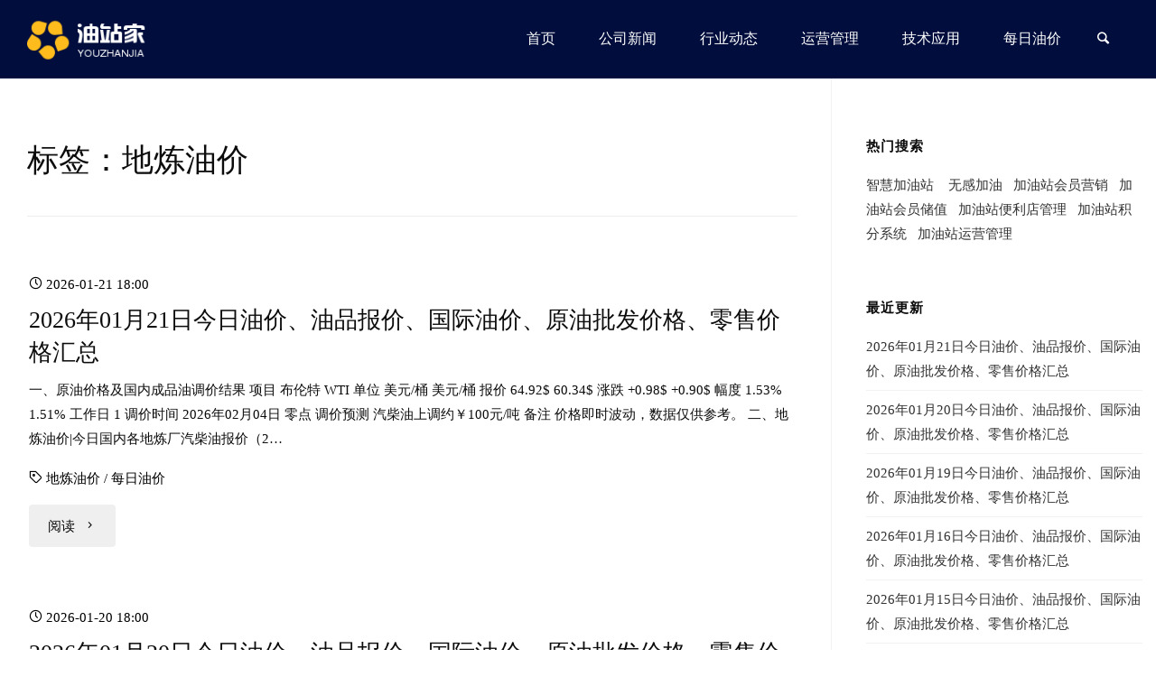

--- FILE ---
content_type: text/html; charset=UTF-8
request_url: https://www.youzhanjia.com/community/t/%E5%9C%B0%E7%82%BC%E6%B2%B9%E4%BB%B7
body_size: 13895
content:
<!DOCTYPE html>
<html lang="zh-CN">
<head>
<meta name="viewport" content="width=device-width, user-scalable=yes, initial-scale=1.0">
<meta http-equiv="X-UA-Compatible" content="IE=edge" /><meta charset="UTF-8">
<meta name='keywords' content='地炼油价,加油站会员营销积分系统,加油站管理系统,油站家'/> 
<meta name='description' content=''/>
<link rel="profile" href="http://gmpg.org/xfn/11">
<title>地炼油价 &#8211; 加油站会员营销积分系统-加油站管理系统-油站家</title>
<link rel='dns-prefetch' href='//s.w.org' />
<link rel="alternate" type="application/rss+xml" title="加油站会员营销积分系统-加油站管理系统-油站家 &raquo; Feed" href="https://www.youzhanjia.com/community/feed" />
<link rel="alternate" type="application/rss+xml" title="加油站会员营销积分系统-加油站管理系统-油站家 &raquo; 评论Feed" href="https://www.youzhanjia.com/community/comments/feed" />
<link rel="alternate" type="application/rss+xml" title="加油站会员营销积分系统-加油站管理系统-油站家 &raquo; 地炼油价标签Feed" href="https://www.youzhanjia.com/community/t/%e5%9c%b0%e7%82%bc%e6%b2%b9%e4%bb%b7/feed" />
		<script type="text/javascript">
			window._wpemojiSettings = {"baseUrl":"https:\/\/s.w.org\/images\/core\/emoji\/12.0.0-1\/72x72\/","ext":".png","svgUrl":"https:\/\/s.w.org\/images\/core\/emoji\/12.0.0-1\/svg\/","svgExt":".svg","source":{"concatemoji":"https:\/\/www.youzhanjia.com\/community\/wp-includes\/js\/wp-emoji-release.min.js?ver=5.4.17"}};
			/*! This file is auto-generated */
			!function(e,a,t){var n,r,o,i=a.createElement("canvas"),p=i.getContext&&i.getContext("2d");function s(e,t){var a=String.fromCharCode;p.clearRect(0,0,i.width,i.height),p.fillText(a.apply(this,e),0,0);e=i.toDataURL();return p.clearRect(0,0,i.width,i.height),p.fillText(a.apply(this,t),0,0),e===i.toDataURL()}function c(e){var t=a.createElement("script");t.src=e,t.defer=t.type="text/javascript",a.getElementsByTagName("head")[0].appendChild(t)}for(o=Array("flag","emoji"),t.supports={everything:!0,everythingExceptFlag:!0},r=0;r<o.length;r++)t.supports[o[r]]=function(e){if(!p||!p.fillText)return!1;switch(p.textBaseline="top",p.font="600 32px Arial",e){case"flag":return s([127987,65039,8205,9895,65039],[127987,65039,8203,9895,65039])?!1:!s([55356,56826,55356,56819],[55356,56826,8203,55356,56819])&&!s([55356,57332,56128,56423,56128,56418,56128,56421,56128,56430,56128,56423,56128,56447],[55356,57332,8203,56128,56423,8203,56128,56418,8203,56128,56421,8203,56128,56430,8203,56128,56423,8203,56128,56447]);case"emoji":return!s([55357,56424,55356,57342,8205,55358,56605,8205,55357,56424,55356,57340],[55357,56424,55356,57342,8203,55358,56605,8203,55357,56424,55356,57340])}return!1}(o[r]),t.supports.everything=t.supports.everything&&t.supports[o[r]],"flag"!==o[r]&&(t.supports.everythingExceptFlag=t.supports.everythingExceptFlag&&t.supports[o[r]]);t.supports.everythingExceptFlag=t.supports.everythingExceptFlag&&!t.supports.flag,t.DOMReady=!1,t.readyCallback=function(){t.DOMReady=!0},t.supports.everything||(n=function(){t.readyCallback()},a.addEventListener?(a.addEventListener("DOMContentLoaded",n,!1),e.addEventListener("load",n,!1)):(e.attachEvent("onload",n),a.attachEvent("onreadystatechange",function(){"complete"===a.readyState&&t.readyCallback()})),(n=t.source||{}).concatemoji?c(n.concatemoji):n.wpemoji&&n.twemoji&&(c(n.twemoji),c(n.wpemoji)))}(window,document,window._wpemojiSettings);
		</script>
		<style type="text/css">
img.wp-smiley,
img.emoji {
	display: inline !important;
	border: none !important;
	box-shadow: none !important;
	height: 1em !important;
	width: 1em !important;
	margin: 0 .07em !important;
	vertical-align: -0.1em !important;
	background: none !important;
	padding: 0 !important;
}
</style>
	<link rel='stylesheet' id='wp-block-library-css'  href='https://www.youzhanjia.com/community/wp-includes/css/dist/block-library/style.min.css?ver=5.4.17' type='text/css' media='all' />
<link rel='stylesheet' id='anima-themefonts-css'  href='https://www.youzhanjia.com/community/wp-content/themes/anima/resources/fonts/fontfaces.css?ver=1.4.1' type='text/css' media='all' />
<link rel='stylesheet' id='anima-main-css'  href='https://www.youzhanjia.com/community/wp-content/themes/anima/style.css?ver=1.4.1' type='text/css' media='all' />
<style id='anima-main-inline-css' type='text/css'>
 body:not(.anima-landing-page) #container, #site-header-main-inside, #colophon-inside, #footer-inside, #breadcrumbs-container-inside, #header-page-title { margin: 0 auto; max-width: 1300px; } #site-header-main { left: 0; right: 0; } #primary { width: 320px; } #secondary { width: 360px; } #container.one-column .main { width: 100%; } #container.two-columns-right #secondary { float: right; } #container.two-columns-right .main, .two-columns-right #breadcrumbs { width: calc( 100% - 360px ); float: left; } #container.two-columns-left #primary { float: left; } #container.two-columns-left .main, .two-columns-left #breadcrumbs { width: calc( 100% - 320px ); float: right; } #container.three-columns-right #primary, #container.three-columns-left #primary, #container.three-columns-sided #primary { float: left; } #container.three-columns-right #secondary, #container.three-columns-left #secondary, #container.three-columns-sided #secondary { float: left; } #container.three-columns-right #primary, #container.three-columns-left #secondary { margin-left: 0%; margin-right: 0%; } #container.three-columns-right .main, .three-columns-right #breadcrumbs { width: calc( 100% - 680px ); float: left; } #container.three-columns-left .main, .three-columns-left #breadcrumbs { width: calc( 100% - 680px ); float: right; } #container.three-columns-sided #secondary { float: right; } #container.three-columns-sided .main, .three-columns-sided #breadcrumbs { width: calc( 100% - 680px ); float: right; } .three-columns-sided #breadcrumbs { margin: 0 calc( 0% + 360px ) 0 -1920px; } #site-text { clip: rect(1px, 1px, 1px, 1px); height: 1px; overflow: hidden; position: absolute !important; width: 1px; word-wrap: normal !important; } html { font-family: 'Helvetica, Arial, &#039;Microsoft YaHei&#039;, sans-serif'; font-size: 15px; font-weight: 400; line-height: 1.8; } #site-title { font-family: Raleway; font-size: 120%; font-weight: 400; } #access ul li a { font-family: Raleway; font-size: 100%; font-weight: 300; } .widget-title { font-family: Roboto; font-size: 100%; font-weight: 700; } .widget-container { font-family: Raleway; font-size: 100%; font-weight: 400; } .entry-title, #reply-title { font-family: 'Helvetica, Arial, &#039;Microsoft YaHei&#039;, sans-serif'; font-size: 250%; font-weight: 300; } .entry-meta > span, .post-continue-container { font-family: 'Helvetica, Arial, &#039;Microsoft YaHei&#039;, sans-serif'; font-size: 100%; font-weight: 300; } .page-link, .pagination, #author-info #author-link, .comment .reply a, .comment-meta, .byline { font-family: 'Helvetica, Arial, &#039;Microsoft YaHei&#039;, sans-serif'; } .content-masonry .entry-title { font-size: 175%; } h1 { font-size: 2.33em; } h2 { font-size: 2.06em; } h3 { font-size: 1.79em; } h4 { font-size: 1.52em; } h5 { font-size: 1.25em; } h6 { font-size: 0.98em; } h1, h2, h3, h4, h5, h6, .seriousslider-theme .seriousslider-caption-title { font-family: 'Helvetica, Arial, &#039;Microsoft YaHei&#039;, sans-serif'; font-weight: 300; } body { color: #0c0c0c; background-color: #FFF; } #site-header-main, #access ul ul, .menu-search-animated .searchform input[type="search"], #access .menu-search-animated .searchform, #access::after, .anima-over-menu .header-fixed#site-header-main, .anima-over-menu .header-fixed#site-header-main #access:after { background-color: #010d3c; } #site-header-main { border-bottom-color: rgba(0,0,0,.05); } .anima-over-menu .header-fixed#site-header-main #site-title a { color: #333333; } #access > div > ul > li, #access > div > ul > li > a, .anima-over-menu .header-fixed#site-header-main #access > div > ul > li:not([class*='current']), .anima-over-menu .header-fixed#site-header-main #access > div > ul > li:not([class*='current']) > a, .anima-over-menu .header-fixed#site-header-main #sheader.socials a::before, #sheader.socials a::before, #access .menu-search-animated .searchform input[type="search"], #mobile-menu { color: #ffffff; } .anima-over-menu .header-fixed#site-header-main #sheader.socials a:hover::before, #sheader.socials a:hover::before { color: #010d3c; } #access ul.sub-menu li a, #access ul.children li a { color: #63666b; } #access ul.sub-menu li a, #access ul.children li a { background-color: #ffffff; } #access > div > ul > li:hover > a, #access > div > ul > li a:hover, #access > div > ul > li:hover, .anima-over-menu .header-fixed#site-header-main #access > div > ul > li > a:hover, .anima-over-menu .header-fixed#site-header-main #access > div > ul > li:hover { color: #333333; } #access > div > ul > li > a > span::before { background-color: #333333; } #site-title::before { background-color: #999999; } #access > div > ul > li.current_page_item > a, #access > div > ul > li.current-menu-item > a, #access > div > ul > li.current_page_ancestor > a, #access > div > ul > li.current-menu-ancestor > a, #access .sub-menu, #access .children, .anima-over-menu .header-fixed#site-header-main #access > div > ul > li > a { color: #999999; } #access ul.children > li.current_page_item > a, #access ul.sub-menu > li.current-menu-item > a, #access ul.children > li.current_page_ancestor > a, #access ul.sub-menu > li.current-menu-ancestor > a { color: #999999; } .searchform .searchsubmit { color: #0c0c0c; } body:not(.anima-landing-page) article.hentry, body:not(.anima-landing-page) .main { background-color: #FFF; } .pagination, .page-link { border-color: #eeeeee; } .post-thumbnail-container .featured-image-meta, body:not(.single) article.hentry .post-thumbnail-container > a::after, #header-page-title-inside { background-color: rgba(0,0,0, 0.6); } #header-page-title-inside { box-shadow: 0 -70px 70px rgba(0,0,0,0.2) inset; } #header-page-title .entry-meta .bl_categ a { background-color: #333333; } #header-page-title .entry-meta .bl_categ a:hover { background-color: #222222; } .anima-normal-titles #breadcrumbs-container { background-color: #f9f9f9; } #secondary { border-left: 1px solid rgba(0,0,0,.05); } #primary { border-right: 1px solid rgba(0,0,0,.05); } #colophon, #footer { background-color: #222A2C; color: #AAAAAA; } #footer { background: #1d2527; } .entry-title a:active, .entry-title a:hover { color: #333333; } .entry-title a:hover { border-bottom-color: #333333; } span.entry-format { color: #333333; } .format-aside { border-top-color: #FFF; } article.hentry .post-thumbnail-container { background-color: rgba(12,12,12,0.15); } .entry-content blockquote::before, .entry-content blockquote::after { color: rgba(12,12,12,0.2); } .entry-content h5, .entry-content h6, .lp-text-content h5, .lp-text-content h6 { color: #999999; } .entry-content h1, .entry-content h2, .entry-content h3, .entry-content h4, .lp-text-content h1, .lp-text-content h2, .lp-text-content h3, .lp-text-content h4 { color: #0c0c0c; } a { color: #333333; } a:hover, .entry-meta span a:hover { color: #999999; } .post-continue-container span.comments-link:hover, .post-continue-container span.comments-link a:hover { color: #333333; } .socials a:before { color: #333333; background: #f5f5f5; } .socials a:hover:before { background-color: #333333; color: #FFF; } #sheader .socials a:before { background: #0b1746; } #sheader .socials a:hover:before { background-color: #333333; color: #010d3c; } #footer .socials a:before { background: #2c3436; } #footer .socials a:hover:before { background-color: #333333; color: #222A2C; } .anima-normalizedtags #content .tagcloud a { color: #FFF; background-color: #333333; } .anima-normalizedtags #content .tagcloud a:hover { background-color: #999999; } #toTop { background-color: rgba(230,230,230,0.5); color: #333333; } #nav-fixed i, #nav-fixed span { background-color: rgba(215,215,215,0.5); } #nav-fixed i { color: #FFF; } #toTop:hover { background-color: #333333; color: #FFF; } a.continue-reading-link { background-color:#efefef; } .continue-reading-link::after { background-color: #333333; color: #FFF; } .entry-meta .icon-metas:before { color: #000000; } .anima-caption-one .main .wp-caption .wp-caption-text { border-bottom-color: #eeeeee; } .anima-caption-two .main .wp-caption .wp-caption-text { background-color: #f5f5f5; } .anima-image-one .entry-content img[class*="align"], .anima-image-one .entry-summary img[class*="align"], .anima-image-two .entry-content img[class*='align'], .anima-image-two .entry-summary img[class*='align'] { border-color: #eeeeee; } .anima-image-five .entry-content img[class*='align'], .anima-image-five .entry-summary img[class*='align'] { border-color: #333333; } /* diffs */ span.edit-link a.post-edit-link, span.edit-link a.post-edit-link:hover, span.edit-link .icon-edit:before { color: #515151; } .searchform { border-color: #ebebeb; } .entry-meta span, .entry-meta a, .entry-utility span, .entry-utility a, .entry-meta time, #breadcrumbs-nav, #header-page-title .byline, .footermenu ul li span.sep { color: #000000; } .footermenu ul li a::after { background: #999999; } #breadcrumbs-nav a { color: #000000; } .entry-meta span.entry-sticky { background-color: #000000; color: #FFF; } #commentform { max-width:650px;} code, #nav-below .nav-previous a:before, #nav-below .nav-next a:before { background-color: #eeeeee; } pre, .page-link > span, .comment-author, .commentlist .comment-body, .commentlist .pingback { border-color: #eeeeee; } .commentlist .comment-body::after { border-top-color: #FFF; } .commentlist .comment-body::before { border-top-color: #e4e4e4; } article #author-info { border-top-color: #eeeeee; } .page-header.pad-container { border-bottom-color: #eeeeee; } .comment-meta a { color: #000000; } .commentlist .reply a { color: #000000; background-color: #f3f3f3; } select, input[type], textarea { color: #0c0c0c; border-color: #eeeeee; background-color: #f0f0f0; } input[type]:hover, textarea:hover, select:hover, input[type]:focus, textarea:focus, select:focus { background: #f8f8f8; } button, input[type="button"], input[type="submit"], input[type="reset"] { background-color: #333333; color: #FFF; } button:hover, input[type="button"]:hover, input[type="submit"]:hover, input[type="reset"]:hover { background-color: #999999; } hr { background-color: #f0f0f0; } /* gutenberg */ .wp-block-image.alignwide { margin-left: calc( ( 0% + 2.5em ) * -1 ); margin-right: calc( ( 0% + 2.5em ) * -1 ); } .wp-block-image.alignwide img { width: calc( 100% + 5em ); max-width: calc( 100% + 5em ); } .has-accent-1-color, .has-accent-1-color:hover { color: #333333; } .has-accent-2-color, .has-accent-2-color:hover { color: #999999; } .has-headings-color, .has-headings-color:hover { color: #0c0c0c; } .has-sitetext-color, .has-sitetext-color:hover { color: #0c0c0c; } .has-sitebg-color, .has-sitebg-color:hover { color: #FFF; } .has-accent-1-background-color { background-color: #333333; } .has-accent-2-background-color { background-color: #999999; } .has-headings-background-color { background-color: #0c0c0c; } .has-sitetext-background-color { background-color: #0c0c0c; } .has-sitebg-background-color { background-color: #FFF; } .has-small-font-size { font-size: 9px; } .has-regular-font-size { font-size: 15px; } .has-large-font-size { font-size: 24px; } .has-larger-font-size { font-size: 38px; } .has-huge-font-size { font-size: 38px; } /* woocommerce */ .woocommerce-page #respond input#submit, .woocommerce a.button, .woocommerce-page button.button, .woocommerce input.button, .woocommerce #respond input#submit, .woocommerce a.button, .woocommerce button.button, .woocommerce input.button { background-color: #333333; color: #FFF; line-height: 1.8; border-radius: 4px;} .woocommerce #respond input#submit:hover, .woocommerce a.button:hover, .woocommerce button.button:hover, .woocommerce input.button:hover { background-color: #111111; color: #FFF;} .woocommerce-page #respond input#submit.alt, .woocommerce a.button.alt, .woocommerce-page button.button.alt, .woocommerce input.button.alt { background-color: #999999; color: #FFF; line-height: 1.8; border-radius: 4px;} .woocommerce-page #respond input#submit.alt:hover, .woocommerce a.button.alt:hover, .woocommerce-page button.button.alt:hover, .woocommerce input.button.alt:hover { background-color: #bbbbbb; color: #FFF;} .woocommerce div.product .woocommerce-tabs ul.tabs li.active { border-bottom-color: #FFF; } .woocommerce #respond input#submit.alt.disabled, .woocommerce #respond input#submit.alt.disabled:hover, .woocommerce #respond input#submit.alt:disabled, .woocommerce #respond input#submit.alt:disabled:hover, .woocommerce #respond input#submit.alt[disabled]:disabled, .woocommerce #respond input#submit.alt[disabled]:disabled:hover, .woocommerce a.button.alt.disabled, .woocommerce a.button.alt.disabled:hover, .woocommerce a.button.alt:disabled, .woocommerce a.button.alt:disabled:hover, .woocommerce a.button.alt[disabled]:disabled, .woocommerce a.button.alt[disabled]:disabled:hover, .woocommerce button.button.alt.disabled, .woocommerce button.button.alt.disabled:hover, .woocommerce button.button.alt:disabled, .woocommerce button.button.alt:disabled:hover, .woocommerce button.button.alt[disabled]:disabled, .woocommerce button.button.alt[disabled]:disabled:hover, .woocommerce input.button.alt.disabled, .woocommerce input.button.alt.disabled:hover, .woocommerce input.button.alt:disabled, .woocommerce input.button.alt:disabled:hover, .woocommerce input.button.alt[disabled]:disabled, .woocommerce input.button.alt[disabled]:disabled:hover { background-color: #999999; } .woocommerce ul.products li.product .price, .woocommerce div.product p.price, .woocommerce div.product span.price { color: #000000 } #add_payment_method #payment, .woocommerce-cart #payment, .woocommerce-checkout #payment { background: #f5f5f5; } /* mobile menu */ nav#mobile-menu { background-color: #010d3c; } #mobile-menu .mobile-arrow { color: #0c0c0c; } .main .entry-content, .main .entry-summary { text-align: inherit; } .main p, .main ul, .main ol, .main dd, .main pre, .main hr { margin-bottom: 1em; } .main p { text-indent: 0em; } .main a.post-featured-image { background-position: center center; } #header-widget-area { width: 33%; right: 10px; } .anima-stripped-table .main thead th, .anima-bordered-table .main thead th, .anima-stripped-table .main td, .anima-stripped-table .main th, .anima-bordered-table .main th, .anima-bordered-table .main td { border-color: #e9e9e9; } .anima-clean-table .main th, .anima-stripped-table .main tr:nth-child(even) td, .anima-stripped-table .main tr:nth-child(even) th { background-color: #f6f6f6; } .anima-cropped-featured .main .post-thumbnail-container { height: 350px; } .anima-responsive-featured .main .post-thumbnail-container { max-height: 350px; height: auto; } article.hentry .article-inner, #content-masonry article.hentry .article-inner { padding: 0%; } #site-header-main { height:86px; } #access .menu-search-animated .searchform { height: 85px; line-height: 85px; } .anima-over-menu .staticslider-caption-container { padding-top: 86px; } .menu-search-animated, #sheader-container, .identity, #nav-toggle { height:86px; line-height:86px; } #access div > ul > li > a { line-height:86px; } #branding { height:86px; } .anima-responsive-headerimage #masthead #header-image-main-inside { max-height: 420px; } .anima-cropped-headerimage #masthead #header-image-main-inside { height: 420px; } #site-text { display: none; } #masthead #site-header-main { position: fixed; } .anima-fixed-menu #header-image-main { margin-top: 86px; } @media (min-width: 1152px) { body:not(.anima-landing-page) #masthead { border-bottom: 1px solid #121e4d; } } @media (max-width: 640px) { #header-page-title .entry-title { font-size: 200%; } } .lp-staticslider .staticslider-caption, .lp-dynamic-slider, .seriousslider-theme .seriousslider-caption, .anima-landing-page .lp-blocks-inside, .anima-landing-page .lp-boxes-inside, .anima-landing-page .lp-text-inside, .anima-landing-page .lp-posts-inside, .anima-landing-page .lp-page-inside, .anima-landing-page .lp-section-header, .anima-landing-page .content-widget { max-width: 1300px; } .anima-landing-page .content-widget { margin: 0 auto; } .seriousslider-theme .seriousslider-caption-buttons a, a[class^="staticslider-button"] { font-size: 15px; } .seriousslider-theme .seriousslider-caption-buttons a:nth-child(2n+1), a.staticslider-button:nth-child(2n+1) { background-color: #333333; border-color: #333333; color: #FFF; } .seriousslider-theme .seriousslider-caption-buttons a:nth-child(2n+1):hover, .staticslider-button:nth-child(2n+1):hover { color: #333333; } .seriousslider-theme .seriousslider-caption-buttons a:nth-child(2n+2), a.staticslider-button:nth-child(2n+2) { color: #999999; border-color: #999999; } .seriousslider-theme .seriousslider-caption-buttons a:nth-child(2n+2):hover, a.staticslider-button:nth-child(2n+2):hover { background-color: #999999; color: #FFF; } .anima-landing-page #header-image-main-inside { display: block; } .lp-block i { border-color: #ffffff; } .lp-block:hover i { border-color: #333333; } .lp-block > i::before { color: #333333; border-color: #e9e9e9; background-color: #ffffff; } .lp-block:hover i::before { color: #333333; } .lp-block i:after { background-color: #333333; } .lp-block:hover i:after { background-color: #999999; } .lp-block-text, .lp-boxes-static .lp-box-text, .lp-section-desc, .staticslider-caption-text { color: #000000; } .lp-blocks { background-color: #F8F8F8; } .lp-boxes { background-color: #FFFFFF; } .lp-text { background-color: #F8F8F8; } .staticslider-caption-container, .lp-slider-wrapper { background-color: #FFFFFF; } .seriousslider-theme .seriousslider-caption { color: #F8F8F8; } .lp-boxes-1 .lp-box .lp-box-image { height: 350px; } .lp-boxes-1.lp-boxes-animated .lp-box:hover .lp-box-text { max-height: 250px; } .lp-boxes-2 .lp-box .lp-box-image { height: 400px; } .lp-boxes-2.lp-boxes-animated .lp-box:hover .lp-box-text { max-height: 300px; } .lp-box-readmore:hover { color: #333333; } .lp-boxes .lp-box-overlay { background-color: rgba(51,51,51, 0.8); } .lp-boxes:not(.lp-boxes-static2) .lp-box-overlay:hover { background-color: rgba(51,51,51, 1); } #lp-posts, #lp-page { background-color: #FFF; } #cryout_ajax_more_trigger { background-color: #333333; color: #FFF;} .lpbox-rnd1 { background-color: #c8c8c8; } .lpbox-rnd2 { background-color: #c3c3c3; } .lpbox-rnd3 { background-color: #bebebe; } .lpbox-rnd4 { background-color: #b9b9b9; } .lpbox-rnd5 { background-color: #b4b4b4; } .lpbox-rnd6 { background-color: #afafaf; } .lpbox-rnd7 { background-color: #aaaaaa; } .lpbox-rnd8 { background-color: #a5a5a5; } 
</style>
<!--[if lt IE 9]>
<script type='text/javascript' src='https://www.youzhanjia.com/community/wp-content/themes/anima/resources/js/html5shiv.min.js?ver=1.4.1'></script>
<![endif]-->
<link rel='https://api.w.org/' href='https://www.youzhanjia.com/community/wp-json/' />
<link rel="EditURI" type="application/rsd+xml" title="RSD" href="https://www.youzhanjia.com/community/xmlrpc.php?rsd" />
<link rel="wlwmanifest" type="application/wlwmanifest+xml" href="https://www.youzhanjia.com/community/wp-includes/wlwmanifest.xml" /> 
<meta name="generator" content="WordPress 5.4.17" />
<link rel="icon" href="https://www.youzhanjia.com/community/wp-content/uploads/2020/07/yzj.ico" sizes="32x32" />
<link rel="icon" href="https://www.youzhanjia.com/community/wp-content/uploads/2020/07/yzj.ico" sizes="192x192" />
<link rel="apple-touch-icon" href="https://www.youzhanjia.com/community/wp-content/uploads/2020/07/yzj.ico" />
<meta name="msapplication-TileImage" content="https://www.youzhanjia.com/community/wp-content/uploads/2020/07/yzj.ico" />
		<style type="text/css" id="wp-custom-css">
			li.current-menu-item span{
	color:#FFBC1C;
}

#access ul li.menu-item span{
	font-size:16px;
	font-weight:500;
}

#site-copyright{
	font-style:normal;
}

#content-masonry article.hentry .post-thumbnail-container > a::before{
	content:"";
}

.post-thumbnail-container .featured-image-meta.entry-meta{
	/* display:none;*/
}

body.category header.page-header{
	display:none;
}

body.single-post #header-image-main-inside img.header-image{
  display:none;	
}

nav#mobile-menu ul li a{
    color: white;
}

#nav-toggle i.icon-menu{
	color: white;
}

#access > div > ul > li:hover > a, #access > div > ul > li a:hover, #access > div > ul > li:hover, .anima-over-menu .header-fixed#site-header-main #access > div > ul > li > a:hover, .anima-over-menu .header-fixed#site-header-main #access > div > ul > li:hover{
	color:#FFBC1C;
}		</style>
		</head>

<body class="archive tag tag-36 wp-custom-logo wp-embed-responsive anima-image-none anima-caption-one anima-totop-normal anima-stripped-table anima-fixed-menu anima-responsive-headerimage anima-cropped-featured anima-magazine-one anima-magazine-layout anima-comment-placeholder anima-normal-titles anima-normalizedtags anima-article-animation-slideLeft" itemscope itemtype="http://schema.org/WebPage">
		<div id="site-wrapper">
	<header id="masthead" class="cryout"  itemscope itemtype="http://schema.org/WPHeader" role="banner">

		<div id="site-header-main">
			<div id="site-header-main-inside">

				<nav id="mobile-menu">
					<span id="nav-cancel"><i class="icon-cancel"></i></span>
					<div><ul id="mobile-nav" class=""><li id="menu-item-67" class="menu-item menu-item-type-custom menu-item-object-custom menu-item-67"><a href="https://www.youzhanjia.com/"><span>首页</span></a></li>
<li id="menu-item-138" class="menu-item menu-item-type-taxonomy menu-item-object-category menu-item-138"><a href="https://www.youzhanjia.com/community/c/news"><span>公司新闻</span></a></li>
<li id="menu-item-139" class="menu-item menu-item-type-taxonomy menu-item-object-category menu-item-139"><a href="https://www.youzhanjia.com/community/c/inews"><span>行业动态</span></a></li>
<li id="menu-item-168" class="menu-item menu-item-type-taxonomy menu-item-object-category menu-item-168"><a href="https://www.youzhanjia.com/community/c/mgr"><span>运营管理</span></a></li>
<li id="menu-item-140" class="menu-item menu-item-type-taxonomy menu-item-object-category menu-item-140"><a href="https://www.youzhanjia.com/community/c/tech"><span>技术应用</span></a></li>
<li id="menu-item-2467" class="menu-item menu-item-type-taxonomy menu-item-object-category menu-item-2467"><a href="https://www.youzhanjia.com/community/c/%e6%af%8f%e6%97%a5%e6%b2%b9%e4%bb%b7"><span>每日油价</span></a></li>
<li class='menu-main-search menu-search-animated'>
			<a role='link' href><i class='icon-search'></i><span class='screen-reader-text'>搜索</span></a>
<form role="search" method="get" class="searchform" action="https://www.youzhanjia.com/community/">
	<label>
		<span class="screen-reader-text">搜索：</span>
		<input type="search" class="s" placeholder="搜索" value="" name="s" />
	</label>
	<button type="submit" class="searchsubmit"><span class="screen-reader-text">搜索</span><i class="icon-search"></i></button>
</form>

			<i class='icon-cancel'></i>
		</li></ul></div>				</nav> <!-- #mobile-menu -->

				<div id="branding">
					<div class="identity"><a href="https://www.youzhanjia.com/community/" id="logo" class="custom-logo-link" title="加油站会员营销积分系统-加油站管理系统-油站家" rel="home"><img   src="https://www.youzhanjia.com/community/wp-content/uploads/2021/10/logo_navbar.png" class="custom-logo" alt="加油站会员营销积分系统-加油站管理系统-油站家" /></a></div><div id="site-text"><div itemprop="headline" id="site-title"><span> <a href="https://www.youzhanjia.com/community/" title="" rel="home">加油站会员营销积分系统-加油站管理系统-油站家</a> </span></div><span id="site-description"  itemprop="description" ></span></div>				</div><!-- #branding -->

				<div id="sheader-container">
									</div>

				<a id="nav-toggle"><i class="icon-menu"></i></a>
				<nav id="access" role="navigation"  aria-label="主菜单"  itemscope itemtype="http://schema.org/SiteNavigationElement">
						<div class="skip-link screen-reader-text">
		<a href="#main" title="跳转至内容"> 跳转至内容 </a>
	</div>
	<div><ul id="prime_nav" class=""><li class="menu-item menu-item-type-custom menu-item-object-custom menu-item-67"><a href="https://www.youzhanjia.com/"><span>首页</span></a></li>
<li class="menu-item menu-item-type-taxonomy menu-item-object-category menu-item-138"><a href="https://www.youzhanjia.com/community/c/news"><span>公司新闻</span></a></li>
<li class="menu-item menu-item-type-taxonomy menu-item-object-category menu-item-139"><a href="https://www.youzhanjia.com/community/c/inews"><span>行业动态</span></a></li>
<li class="menu-item menu-item-type-taxonomy menu-item-object-category menu-item-168"><a href="https://www.youzhanjia.com/community/c/mgr"><span>运营管理</span></a></li>
<li class="menu-item menu-item-type-taxonomy menu-item-object-category menu-item-140"><a href="https://www.youzhanjia.com/community/c/tech"><span>技术应用</span></a></li>
<li class="menu-item menu-item-type-taxonomy menu-item-object-category menu-item-2467"><a href="https://www.youzhanjia.com/community/c/%e6%af%8f%e6%97%a5%e6%b2%b9%e4%bb%b7"><span>每日油价</span></a></li>
<li class='menu-main-search menu-search-animated'>
			<a role='link' href><i class='icon-search'></i><span class='screen-reader-text'>搜索</span></a>
<form role="search" method="get" class="searchform" action="https://www.youzhanjia.com/community/">
	<label>
		<span class="screen-reader-text">搜索：</span>
		<input type="search" class="s" placeholder="搜索" value="" name="s" />
	</label>
	<button type="submit" class="searchsubmit"><span class="screen-reader-text">搜索</span><i class="icon-search"></i></button>
</form>

			<i class='icon-cancel'></i>
		</li></ul></div>				</nav><!-- #access -->

			</div><!-- #site-header-main-inside -->
		</div><!-- #site-header-main -->

		<div id="header-image-main">
			<div id="header-image-main-inside">
							</div><!-- #header-image-main-inside -->
		</div><!-- #header-image-main -->

	</header><!-- #masthead -->

	
	
	<div id="content" class="cryout">
		
	<div id="container" class="two-columns-right">
		<main id="main" role="main" class="main">
			
			
				<header class="page-header pad-container"  itemscope itemtype="http://schema.org/WebPageElement">
					<h1 class="page-title"  itemprop="headline">标签：地炼油价</h1>				</header><!-- .page-header -->

				<div id="content-masonry" class="content-masonry"  itemscope itemtype="http://schema.org/Blog">
					
<article id="post-3208" class="hentry post-3208 post type-post status-publish format-standard category-27 category-31 category-inews tag-36 tag-28" itemscope itemtype="http://schema.org/BlogPosting" itemprop="blogPost">

			<div class="entry-meta featured-image-meta">
		<span class="onDate date" >
				<i class="icon-date icon-metas" title="日期"></i>
				<time class="published" datetime="2026-01-21T18:00:02+08:00"  itemprop="datePublished">
					2026-01-21 18:00				</time>
				<time class="updated" datetime="2026-01-21T18:00:02+08:00"  itemprop="dateModified">2026-01-21</time>
		</span>
		</div>
			<div class="article-inner">
		<header class="entry-header">
			<div class="entry-meta beforetitle-meta">
							</div><!-- .entry-meta -->
			<h2 class="entry-title" itemprop="headline"><a href="https://www.youzhanjia.com/community/p/3208.html"  itemprop="mainEntityOfPage" rel="bookmark">2026年01月21日今日油价、油品报价、国际油价、原油批发价格、零售价格汇总</a></h2>
			<div class="entry-meta aftertitle-meta">
							</div><!-- .entry-meta -->

		</header><!-- .entry-header -->

		
				<div class="entry-summary"  itemprop="description">
					<p>一、原油价格及国内成品油调价结果 项目 布伦特 WTI 单位 美元/桶 美元/桶 报价 64.92$ 60.34$ 涨跌 +0.98$ +0.90$ 幅度 1.53% 1.51% 工作日 1 调价时间 2026年02月04日 零点 调价预测 汽柴油上调约￥100元/吨 备注 价格即时波动，数据仅供参考。 二、地炼油价|今日国内各地炼厂汽柴油报价（2&#8230;</p>
				</div><!-- .entry-summary -->
				<div class="entry-meta entry-utility">
												<span class="tags"  itemprop="keywords">
				<i class="icon-tag icon-metas" title="标记"></i>&nbsp;<a href="https://www.youzhanjia.com/community/t/%e5%9c%b0%e7%82%bc%e6%b2%b9%e4%bb%b7" rel="tag">地炼油价</a> / <a href="https://www.youzhanjia.com/community/t/%e6%af%8f%e6%97%a5%e6%b2%b9%e4%bb%b7" rel="tag">每日油价</a>		</span>
						</div><!-- .entry-utility -->
				<footer class="post-continue-container">
					<a class="continue-reading-link" href="https://www.youzhanjia.com/community/p/3208.html"><span>阅读</span> <em class="screen-reader-text">"2026年01月21日今日油价、油品报价、国际油价、原油批发价格、零售价格汇总"</em> <i class="icon-continue-reading"></i></a>				</footer>

			
		
	<span class="schema-publisher" itemprop="publisher" itemscope itemtype="https://schema.org/Organization">
         <span itemprop="logo" itemscope itemtype="https://schema.org/ImageObject">
           <meta itemprop="url" content="https://www.youzhanjia.com/community/wp-content/uploads/2021/10/logo_navbar.png">
         </span>
         <meta itemprop="name" content="加油站会员营销积分系统-加油站管理系统-油站家">
    </span>
<link itemprop="mainEntityOfPage" href="https://www.youzhanjia.com/community/2023%e5%b9%b45%e6%9c%8818%e6%97%a5%e4%bb%8a%e6%97%a5%e6%b2%b9%e4%bb%b7%e3%80%81%e6%b2%b9%e5%93%81%e6%8a%a5%e4%bb%b7%e3%80%81%e5%9b%bd%e9%99%85%e6%b2%b9%e4%bb%b7%e3%80%81%e5%8e%9f%e6%b2%b9%e6%89%b9" />	</div><!-- .article-inner -->
</article><!-- #post-3208 -->


<article id="post-3207" class="hentry post-3207 post type-post status-publish format-standard category-27 category-31 category-inews tag-36 tag-28" itemscope itemtype="http://schema.org/BlogPosting" itemprop="blogPost">

			<div class="entry-meta featured-image-meta">
		<span class="onDate date" >
				<i class="icon-date icon-metas" title="日期"></i>
				<time class="published" datetime="2026-01-20T18:00:02+08:00"  itemprop="datePublished">
					2026-01-20 18:00				</time>
				<time class="updated" datetime="2026-01-20T18:00:02+08:00"  itemprop="dateModified">2026-01-20</time>
		</span>
		</div>
			<div class="article-inner">
		<header class="entry-header">
			<div class="entry-meta beforetitle-meta">
							</div><!-- .entry-meta -->
			<h2 class="entry-title" itemprop="headline"><a href="https://www.youzhanjia.com/community/p/3207.html"  itemprop="mainEntityOfPage" rel="bookmark">2026年01月20日今日油价、油品报价、国际油价、原油批发价格、零售价格汇总</a></h2>
			<div class="entry-meta aftertitle-meta">
							</div><!-- .entry-meta -->

		</header><!-- .entry-header -->

		
				<div class="entry-summary"  itemprop="description">
					<p>一、原油价格及国内成品油调价结果 项目 布伦特 WTI 单位 美元/桶 美元/桶 报价 63.94$ -$ 涨跌 -0.19$ -$ 幅度 -0.30% 0% 工作日 10 调价时间 2026年01月21日 零点 调价预测 汽柴油上调约￥85元/吨 备注 价格即时波动，数据仅供参考。 二、地炼油价|今日国内各地炼厂汽柴油报价（2026年01月20日&#8230;</p>
				</div><!-- .entry-summary -->
				<div class="entry-meta entry-utility">
												<span class="tags"  itemprop="keywords">
				<i class="icon-tag icon-metas" title="标记"></i>&nbsp;<a href="https://www.youzhanjia.com/community/t/%e5%9c%b0%e7%82%bc%e6%b2%b9%e4%bb%b7" rel="tag">地炼油价</a> / <a href="https://www.youzhanjia.com/community/t/%e6%af%8f%e6%97%a5%e6%b2%b9%e4%bb%b7" rel="tag">每日油价</a>		</span>
						</div><!-- .entry-utility -->
				<footer class="post-continue-container">
					<a class="continue-reading-link" href="https://www.youzhanjia.com/community/p/3207.html"><span>阅读</span> <em class="screen-reader-text">"2026年01月20日今日油价、油品报价、国际油价、原油批发价格、零售价格汇总"</em> <i class="icon-continue-reading"></i></a>				</footer>

			
		
	<span class="schema-publisher" itemprop="publisher" itemscope itemtype="https://schema.org/Organization">
         <span itemprop="logo" itemscope itemtype="https://schema.org/ImageObject">
           <meta itemprop="url" content="https://www.youzhanjia.com/community/wp-content/uploads/2021/10/logo_navbar.png">
         </span>
         <meta itemprop="name" content="加油站会员营销积分系统-加油站管理系统-油站家">
    </span>
<link itemprop="mainEntityOfPage" href="https://www.youzhanjia.com/community/2023%e5%b9%b45%e6%9c%8818%e6%97%a5%e4%bb%8a%e6%97%a5%e6%b2%b9%e4%bb%b7%e3%80%81%e6%b2%b9%e5%93%81%e6%8a%a5%e4%bb%b7%e3%80%81%e5%9b%bd%e9%99%85%e6%b2%b9%e4%bb%b7%e3%80%81%e5%8e%9f%e6%b2%b9%e6%89%b9" />	</div><!-- .article-inner -->
</article><!-- #post-3207 -->


<article id="post-3206" class="hentry post-3206 post type-post status-publish format-standard category-27 category-31 category-inews tag-36 tag-28" itemscope itemtype="http://schema.org/BlogPosting" itemprop="blogPost">

			<div class="entry-meta featured-image-meta">
		<span class="onDate date" >
				<i class="icon-date icon-metas" title="日期"></i>
				<time class="published" datetime="2026-01-19T18:00:03+08:00"  itemprop="datePublished">
					2026-01-19 18:00				</time>
				<time class="updated" datetime="2026-01-19T18:00:03+08:00"  itemprop="dateModified">2026-01-19</time>
		</span>
		</div>
			<div class="article-inner">
		<header class="entry-header">
			<div class="entry-meta beforetitle-meta">
							</div><!-- .entry-meta -->
			<h2 class="entry-title" itemprop="headline"><a href="https://www.youzhanjia.com/community/p/3206.html"  itemprop="mainEntityOfPage" rel="bookmark">2026年01月19日今日油价、油品报价、国际油价、原油批发价格、零售价格汇总</a></h2>
			<div class="entry-meta aftertitle-meta">
							</div><!-- .entry-meta -->

		</header><!-- .entry-header -->

		
				<div class="entry-summary"  itemprop="description">
					<p>一、原油价格及国内成品油调价结果 项目 布伦特 WTI 单位 美元/桶 美元/桶 报价 64.13$ 59.44$ 涨跌 +0.37$ +0.25$ 幅度 0.58% 0.42% 工作日 9 调价时间 2026年01月21日 零点 调价预测 汽柴油上调约￥80元/吨 备注 价格即时波动，数据仅供参考。 二、地炼油价|今日国内各地炼厂汽柴油报价（20&#8230;</p>
				</div><!-- .entry-summary -->
				<div class="entry-meta entry-utility">
												<span class="tags"  itemprop="keywords">
				<i class="icon-tag icon-metas" title="标记"></i>&nbsp;<a href="https://www.youzhanjia.com/community/t/%e5%9c%b0%e7%82%bc%e6%b2%b9%e4%bb%b7" rel="tag">地炼油价</a> / <a href="https://www.youzhanjia.com/community/t/%e6%af%8f%e6%97%a5%e6%b2%b9%e4%bb%b7" rel="tag">每日油价</a>		</span>
						</div><!-- .entry-utility -->
				<footer class="post-continue-container">
					<a class="continue-reading-link" href="https://www.youzhanjia.com/community/p/3206.html"><span>阅读</span> <em class="screen-reader-text">"2026年01月19日今日油价、油品报价、国际油价、原油批发价格、零售价格汇总"</em> <i class="icon-continue-reading"></i></a>				</footer>

			
		
	<span class="schema-publisher" itemprop="publisher" itemscope itemtype="https://schema.org/Organization">
         <span itemprop="logo" itemscope itemtype="https://schema.org/ImageObject">
           <meta itemprop="url" content="https://www.youzhanjia.com/community/wp-content/uploads/2021/10/logo_navbar.png">
         </span>
         <meta itemprop="name" content="加油站会员营销积分系统-加油站管理系统-油站家">
    </span>
<link itemprop="mainEntityOfPage" href="https://www.youzhanjia.com/community/2023%e5%b9%b45%e6%9c%8818%e6%97%a5%e4%bb%8a%e6%97%a5%e6%b2%b9%e4%bb%b7%e3%80%81%e6%b2%b9%e5%93%81%e6%8a%a5%e4%bb%b7%e3%80%81%e5%9b%bd%e9%99%85%e6%b2%b9%e4%bb%b7%e3%80%81%e5%8e%9f%e6%b2%b9%e6%89%b9" />	</div><!-- .article-inner -->
</article><!-- #post-3206 -->


<article id="post-3205" class="hentry post-3205 post type-post status-publish format-standard category-27 category-31 category-inews tag-36 tag-28" itemscope itemtype="http://schema.org/BlogPosting" itemprop="blogPost">

			<div class="entry-meta featured-image-meta">
		<span class="onDate date" >
				<i class="icon-date icon-metas" title="日期"></i>
				<time class="published" datetime="2026-01-16T18:00:03+08:00"  itemprop="datePublished">
					2026-01-16 18:00				</time>
				<time class="updated" datetime="2026-01-16T18:00:03+08:00"  itemprop="dateModified">2026-01-16</time>
		</span>
		</div>
			<div class="article-inner">
		<header class="entry-header">
			<div class="entry-meta beforetitle-meta">
							</div><!-- .entry-meta -->
			<h2 class="entry-title" itemprop="headline"><a href="https://www.youzhanjia.com/community/p/3205.html"  itemprop="mainEntityOfPage" rel="bookmark">2026年01月16日今日油价、油品报价、国际油价、原油批发价格、零售价格汇总</a></h2>
			<div class="entry-meta aftertitle-meta">
							</div><!-- .entry-meta -->

		</header><!-- .entry-header -->

		
				<div class="entry-summary"  itemprop="description">
					<p>一、原油价格及国内成品油调价结果 项目 布伦特 WTI 单位 美元/桶 美元/桶 报价 63.76$ 59.19$ 涨跌 -2.76$ -2.83$ 幅度 -4.15% -4.56% 工作日 8 调价时间 2026年01月21日 零点 调价预测 汽柴油上调约￥60元/吨 备注 价格即时波动，数据仅供参考。 二、地炼油价|今日国内各地炼厂汽柴油报价（&#8230;</p>
				</div><!-- .entry-summary -->
				<div class="entry-meta entry-utility">
												<span class="tags"  itemprop="keywords">
				<i class="icon-tag icon-metas" title="标记"></i>&nbsp;<a href="https://www.youzhanjia.com/community/t/%e5%9c%b0%e7%82%bc%e6%b2%b9%e4%bb%b7" rel="tag">地炼油价</a> / <a href="https://www.youzhanjia.com/community/t/%e6%af%8f%e6%97%a5%e6%b2%b9%e4%bb%b7" rel="tag">每日油价</a>		</span>
						</div><!-- .entry-utility -->
				<footer class="post-continue-container">
					<a class="continue-reading-link" href="https://www.youzhanjia.com/community/p/3205.html"><span>阅读</span> <em class="screen-reader-text">"2026年01月16日今日油价、油品报价、国际油价、原油批发价格、零售价格汇总"</em> <i class="icon-continue-reading"></i></a>				</footer>

			
		
	<span class="schema-publisher" itemprop="publisher" itemscope itemtype="https://schema.org/Organization">
         <span itemprop="logo" itemscope itemtype="https://schema.org/ImageObject">
           <meta itemprop="url" content="https://www.youzhanjia.com/community/wp-content/uploads/2021/10/logo_navbar.png">
         </span>
         <meta itemprop="name" content="加油站会员营销积分系统-加油站管理系统-油站家">
    </span>
<link itemprop="mainEntityOfPage" href="https://www.youzhanjia.com/community/2023%e5%b9%b45%e6%9c%8818%e6%97%a5%e4%bb%8a%e6%97%a5%e6%b2%b9%e4%bb%b7%e3%80%81%e6%b2%b9%e5%93%81%e6%8a%a5%e4%bb%b7%e3%80%81%e5%9b%bd%e9%99%85%e6%b2%b9%e4%bb%b7%e3%80%81%e5%8e%9f%e6%b2%b9%e6%89%b9" />	</div><!-- .article-inner -->
</article><!-- #post-3205 -->


<article id="post-3204" class="hentry post-3204 post type-post status-publish format-standard category-27 category-31 category-inews tag-36 tag-28" itemscope itemtype="http://schema.org/BlogPosting" itemprop="blogPost">

			<div class="entry-meta featured-image-meta">
		<span class="onDate date" >
				<i class="icon-date icon-metas" title="日期"></i>
				<time class="published" datetime="2026-01-15T18:00:03+08:00"  itemprop="datePublished">
					2026-01-15 18:00				</time>
				<time class="updated" datetime="2026-01-15T18:00:03+08:00"  itemprop="dateModified">2026-01-15</time>
		</span>
		</div>
			<div class="article-inner">
		<header class="entry-header">
			<div class="entry-meta beforetitle-meta">
							</div><!-- .entry-meta -->
			<h2 class="entry-title" itemprop="headline"><a href="https://www.youzhanjia.com/community/p/3204.html"  itemprop="mainEntityOfPage" rel="bookmark">2026年01月15日今日油价、油品报价、国际油价、原油批发价格、零售价格汇总</a></h2>
			<div class="entry-meta aftertitle-meta">
							</div><!-- .entry-meta -->

		</header><!-- .entry-header -->

		
				<div class="entry-summary"  itemprop="description">
					<p>一、原油价格及国内成品油调价结果 项目 布伦特 WTI 单位 美元/桶 美元/桶 报价 66.52$ 62.02$ 涨跌 +1.05$ +0.87$ 幅度 1.60% 1.42% 工作日 7 调价时间 2026年01月21日 零点 调价预测 汽柴油上调约￥50元/吨 备注 价格即时波动，数据仅供参考。 二、地炼油价|今日国内各地炼厂汽柴油报价（20&#8230;</p>
				</div><!-- .entry-summary -->
				<div class="entry-meta entry-utility">
												<span class="tags"  itemprop="keywords">
				<i class="icon-tag icon-metas" title="标记"></i>&nbsp;<a href="https://www.youzhanjia.com/community/t/%e5%9c%b0%e7%82%bc%e6%b2%b9%e4%bb%b7" rel="tag">地炼油价</a> / <a href="https://www.youzhanjia.com/community/t/%e6%af%8f%e6%97%a5%e6%b2%b9%e4%bb%b7" rel="tag">每日油价</a>		</span>
						</div><!-- .entry-utility -->
				<footer class="post-continue-container">
					<a class="continue-reading-link" href="https://www.youzhanjia.com/community/p/3204.html"><span>阅读</span> <em class="screen-reader-text">"2026年01月15日今日油价、油品报价、国际油价、原油批发价格、零售价格汇总"</em> <i class="icon-continue-reading"></i></a>				</footer>

			
		
	<span class="schema-publisher" itemprop="publisher" itemscope itemtype="https://schema.org/Organization">
         <span itemprop="logo" itemscope itemtype="https://schema.org/ImageObject">
           <meta itemprop="url" content="https://www.youzhanjia.com/community/wp-content/uploads/2021/10/logo_navbar.png">
         </span>
         <meta itemprop="name" content="加油站会员营销积分系统-加油站管理系统-油站家">
    </span>
<link itemprop="mainEntityOfPage" href="https://www.youzhanjia.com/community/2023%e5%b9%b45%e6%9c%8818%e6%97%a5%e4%bb%8a%e6%97%a5%e6%b2%b9%e4%bb%b7%e3%80%81%e6%b2%b9%e5%93%81%e6%8a%a5%e4%bb%b7%e3%80%81%e5%9b%bd%e9%99%85%e6%b2%b9%e4%bb%b7%e3%80%81%e5%8e%9f%e6%b2%b9%e6%89%b9" />	</div><!-- .article-inner -->
</article><!-- #post-3204 -->


<article id="post-3203" class="hentry post-3203 post type-post status-publish format-standard category-27 category-31 category-inews tag-36 tag-28" itemscope itemtype="http://schema.org/BlogPosting" itemprop="blogPost">

			<div class="entry-meta featured-image-meta">
		<span class="onDate date" >
				<i class="icon-date icon-metas" title="日期"></i>
				<time class="published" datetime="2026-01-14T18:00:02+08:00"  itemprop="datePublished">
					2026-01-14 18:00				</time>
				<time class="updated" datetime="2026-01-14T18:00:02+08:00"  itemprop="dateModified">2026-01-14</time>
		</span>
		</div>
			<div class="article-inner">
		<header class="entry-header">
			<div class="entry-meta beforetitle-meta">
							</div><!-- .entry-meta -->
			<h2 class="entry-title" itemprop="headline"><a href="https://www.youzhanjia.com/community/p/3203.html"  itemprop="mainEntityOfPage" rel="bookmark">2026年01月14日今日油价、油品报价、国际油价、原油批发价格、零售价格汇总</a></h2>
			<div class="entry-meta aftertitle-meta">
							</div><!-- .entry-meta -->

		</header><!-- .entry-header -->

		
				<div class="entry-summary"  itemprop="description">
					<p>一、原油价格及国内成品油调价结果 项目 布伦特 WTI 单位 美元/桶 美元/桶 报价 65.47$ 61.15$ 涨跌 +1.60$ +1.65$ 幅度 2.51% 2.77% 工作日 6 调价时间 2026年01月21日 零点 调价预测 汽柴油上调约￥20元/吨 备注 价格即时波动，数据仅供参考。 二、地炼油价|今日国内各地炼厂汽柴油报价（20&#8230;</p>
				</div><!-- .entry-summary -->
				<div class="entry-meta entry-utility">
												<span class="tags"  itemprop="keywords">
				<i class="icon-tag icon-metas" title="标记"></i>&nbsp;<a href="https://www.youzhanjia.com/community/t/%e5%9c%b0%e7%82%bc%e6%b2%b9%e4%bb%b7" rel="tag">地炼油价</a> / <a href="https://www.youzhanjia.com/community/t/%e6%af%8f%e6%97%a5%e6%b2%b9%e4%bb%b7" rel="tag">每日油价</a>		</span>
						</div><!-- .entry-utility -->
				<footer class="post-continue-container">
					<a class="continue-reading-link" href="https://www.youzhanjia.com/community/p/3203.html"><span>阅读</span> <em class="screen-reader-text">"2026年01月14日今日油价、油品报价、国际油价、原油批发价格、零售价格汇总"</em> <i class="icon-continue-reading"></i></a>				</footer>

			
		
	<span class="schema-publisher" itemprop="publisher" itemscope itemtype="https://schema.org/Organization">
         <span itemprop="logo" itemscope itemtype="https://schema.org/ImageObject">
           <meta itemprop="url" content="https://www.youzhanjia.com/community/wp-content/uploads/2021/10/logo_navbar.png">
         </span>
         <meta itemprop="name" content="加油站会员营销积分系统-加油站管理系统-油站家">
    </span>
<link itemprop="mainEntityOfPage" href="https://www.youzhanjia.com/community/2023%e5%b9%b45%e6%9c%8818%e6%97%a5%e4%bb%8a%e6%97%a5%e6%b2%b9%e4%bb%b7%e3%80%81%e6%b2%b9%e5%93%81%e6%8a%a5%e4%bb%b7%e3%80%81%e5%9b%bd%e9%99%85%e6%b2%b9%e4%bb%b7%e3%80%81%e5%8e%9f%e6%b2%b9%e6%89%b9" />	</div><!-- .article-inner -->
</article><!-- #post-3203 -->


<article id="post-3202" class="hentry post-3202 post type-post status-publish format-standard category-27 category-31 category-inews tag-36 tag-28" itemscope itemtype="http://schema.org/BlogPosting" itemprop="blogPost">

			<div class="entry-meta featured-image-meta">
		<span class="onDate date" >
				<i class="icon-date icon-metas" title="日期"></i>
				<time class="published" datetime="2026-01-13T18:00:02+08:00"  itemprop="datePublished">
					2026-01-13 18:00				</time>
				<time class="updated" datetime="2026-01-13T18:00:02+08:00"  itemprop="dateModified">2026-01-13</time>
		</span>
		</div>
			<div class="article-inner">
		<header class="entry-header">
			<div class="entry-meta beforetitle-meta">
							</div><!-- .entry-meta -->
			<h2 class="entry-title" itemprop="headline"><a href="https://www.youzhanjia.com/community/p/3202.html"  itemprop="mainEntityOfPage" rel="bookmark">2026年01月13日今日油价、油品报价、国际油价、原油批发价格、零售价格汇总</a></h2>
			<div class="entry-meta aftertitle-meta">
							</div><!-- .entry-meta -->

		</header><!-- .entry-header -->

		
				<div class="entry-summary"  itemprop="description">
					<p>一、原油价格及国内成品油调价结果 项目 布伦特 WTI 单位 美元/桶 美元/桶 报价 63.87$ 59.5$ 涨跌 +0.53$ +0.38$ 幅度 0.84% 0.64% 工作日 5 调价时间 2026年01月21日 零点 调价预测 汽柴油下调约￥15元/吨 备注 价格即时波动，数据仅供参考。 二、地炼油价|今日国内各地炼厂汽柴油报价（202&#8230;</p>
				</div><!-- .entry-summary -->
				<div class="entry-meta entry-utility">
												<span class="tags"  itemprop="keywords">
				<i class="icon-tag icon-metas" title="标记"></i>&nbsp;<a href="https://www.youzhanjia.com/community/t/%e5%9c%b0%e7%82%bc%e6%b2%b9%e4%bb%b7" rel="tag">地炼油价</a> / <a href="https://www.youzhanjia.com/community/t/%e6%af%8f%e6%97%a5%e6%b2%b9%e4%bb%b7" rel="tag">每日油价</a>		</span>
						</div><!-- .entry-utility -->
				<footer class="post-continue-container">
					<a class="continue-reading-link" href="https://www.youzhanjia.com/community/p/3202.html"><span>阅读</span> <em class="screen-reader-text">"2026年01月13日今日油价、油品报价、国际油价、原油批发价格、零售价格汇总"</em> <i class="icon-continue-reading"></i></a>				</footer>

			
		
	<span class="schema-publisher" itemprop="publisher" itemscope itemtype="https://schema.org/Organization">
         <span itemprop="logo" itemscope itemtype="https://schema.org/ImageObject">
           <meta itemprop="url" content="https://www.youzhanjia.com/community/wp-content/uploads/2021/10/logo_navbar.png">
         </span>
         <meta itemprop="name" content="加油站会员营销积分系统-加油站管理系统-油站家">
    </span>
<link itemprop="mainEntityOfPage" href="https://www.youzhanjia.com/community/2023%e5%b9%b45%e6%9c%8818%e6%97%a5%e4%bb%8a%e6%97%a5%e6%b2%b9%e4%bb%b7%e3%80%81%e6%b2%b9%e5%93%81%e6%8a%a5%e4%bb%b7%e3%80%81%e5%9b%bd%e9%99%85%e6%b2%b9%e4%bb%b7%e3%80%81%e5%8e%9f%e6%b2%b9%e6%89%b9" />	</div><!-- .article-inner -->
</article><!-- #post-3202 -->


<article id="post-3201" class="hentry post-3201 post type-post status-publish format-standard category-27 category-31 category-inews tag-36 tag-28" itemscope itemtype="http://schema.org/BlogPosting" itemprop="blogPost">

			<div class="entry-meta featured-image-meta">
		<span class="onDate date" >
				<i class="icon-date icon-metas" title="日期"></i>
				<time class="published" datetime="2026-01-12T18:00:02+08:00"  itemprop="datePublished">
					2026-01-12 18:00				</time>
				<time class="updated" datetime="2026-01-12T18:00:02+08:00"  itemprop="dateModified">2026-01-12</time>
		</span>
		</div>
			<div class="article-inner">
		<header class="entry-header">
			<div class="entry-meta beforetitle-meta">
							</div><!-- .entry-meta -->
			<h2 class="entry-title" itemprop="headline"><a href="https://www.youzhanjia.com/community/p/3201.html"  itemprop="mainEntityOfPage" rel="bookmark">2026年01月12日今日油价、油品报价、国际油价、原油批发价格、零售价格汇总</a></h2>
			<div class="entry-meta aftertitle-meta">
							</div><!-- .entry-meta -->

		</header><!-- .entry-header -->

		
				<div class="entry-summary"  itemprop="description">
					<p>一、原油价格及国内成品油调价结果 项目 布伦特 WTI 单位 美元/桶 美元/桶 报价 63.34$ 59.12$ 涨跌 +1.35$ +1.36$ 幅度 2.18% 2.35% 工作日 4 调价时间 2026年01月21日 零点 调价预测 汽柴油下调约￥45元/吨 备注 价格即时波动，数据仅供参考。 二、地炼油价|今日国内各地炼厂汽柴油报价（20&#8230;</p>
				</div><!-- .entry-summary -->
				<div class="entry-meta entry-utility">
												<span class="tags"  itemprop="keywords">
				<i class="icon-tag icon-metas" title="标记"></i>&nbsp;<a href="https://www.youzhanjia.com/community/t/%e5%9c%b0%e7%82%bc%e6%b2%b9%e4%bb%b7" rel="tag">地炼油价</a> / <a href="https://www.youzhanjia.com/community/t/%e6%af%8f%e6%97%a5%e6%b2%b9%e4%bb%b7" rel="tag">每日油价</a>		</span>
						</div><!-- .entry-utility -->
				<footer class="post-continue-container">
					<a class="continue-reading-link" href="https://www.youzhanjia.com/community/p/3201.html"><span>阅读</span> <em class="screen-reader-text">"2026年01月12日今日油价、油品报价、国际油价、原油批发价格、零售价格汇总"</em> <i class="icon-continue-reading"></i></a>				</footer>

			
		
	<span class="schema-publisher" itemprop="publisher" itemscope itemtype="https://schema.org/Organization">
         <span itemprop="logo" itemscope itemtype="https://schema.org/ImageObject">
           <meta itemprop="url" content="https://www.youzhanjia.com/community/wp-content/uploads/2021/10/logo_navbar.png">
         </span>
         <meta itemprop="name" content="加油站会员营销积分系统-加油站管理系统-油站家">
    </span>
<link itemprop="mainEntityOfPage" href="https://www.youzhanjia.com/community/2023%e5%b9%b45%e6%9c%8818%e6%97%a5%e4%bb%8a%e6%97%a5%e6%b2%b9%e4%bb%b7%e3%80%81%e6%b2%b9%e5%93%81%e6%8a%a5%e4%bb%b7%e3%80%81%e5%9b%bd%e9%99%85%e6%b2%b9%e4%bb%b7%e3%80%81%e5%8e%9f%e6%b2%b9%e6%89%b9" />	</div><!-- .article-inner -->
</article><!-- #post-3201 -->


<article id="post-3200" class="hentry post-3200 post type-post status-publish format-standard category-27 category-31 category-inews tag-36 tag-28" itemscope itemtype="http://schema.org/BlogPosting" itemprop="blogPost">

			<div class="entry-meta featured-image-meta">
		<span class="onDate date" >
				<i class="icon-date icon-metas" title="日期"></i>
				<time class="published" datetime="2026-01-09T18:00:02+08:00"  itemprop="datePublished">
					2026-01-09 18:00				</time>
				<time class="updated" datetime="2026-01-09T18:00:02+08:00"  itemprop="dateModified">2026-01-09</time>
		</span>
		</div>
			<div class="article-inner">
		<header class="entry-header">
			<div class="entry-meta beforetitle-meta">
							</div><!-- .entry-meta -->
			<h2 class="entry-title" itemprop="headline"><a href="https://www.youzhanjia.com/community/p/3200.html"  itemprop="mainEntityOfPage" rel="bookmark">2026年01月09日今日油价、油品报价、国际油价、原油批发价格、零售价格汇总</a></h2>
			<div class="entry-meta aftertitle-meta">
							</div><!-- .entry-meta -->

		</header><!-- .entry-header -->

		
				<div class="entry-summary"  itemprop="description">
					<p>一、原油价格及国内成品油调价结果 项目 布伦特 WTI 单位 美元/桶 美元/桶 报价 61.99$ 57.76$ 涨跌 +2.03$ +1.77$ 幅度 3.39% 3.16% 工作日 3 调价时间 2026年01月21日 零点 调价预测 汽柴油下调约￥95元/吨 备注 价格即时波动，数据仅供参考。 二、地炼油价|今日国内各地炼厂汽柴油报价（20&#8230;</p>
				</div><!-- .entry-summary -->
				<div class="entry-meta entry-utility">
												<span class="tags"  itemprop="keywords">
				<i class="icon-tag icon-metas" title="标记"></i>&nbsp;<a href="https://www.youzhanjia.com/community/t/%e5%9c%b0%e7%82%bc%e6%b2%b9%e4%bb%b7" rel="tag">地炼油价</a> / <a href="https://www.youzhanjia.com/community/t/%e6%af%8f%e6%97%a5%e6%b2%b9%e4%bb%b7" rel="tag">每日油价</a>		</span>
						</div><!-- .entry-utility -->
				<footer class="post-continue-container">
					<a class="continue-reading-link" href="https://www.youzhanjia.com/community/p/3200.html"><span>阅读</span> <em class="screen-reader-text">"2026年01月09日今日油价、油品报价、国际油价、原油批发价格、零售价格汇总"</em> <i class="icon-continue-reading"></i></a>				</footer>

			
		
	<span class="schema-publisher" itemprop="publisher" itemscope itemtype="https://schema.org/Organization">
         <span itemprop="logo" itemscope itemtype="https://schema.org/ImageObject">
           <meta itemprop="url" content="https://www.youzhanjia.com/community/wp-content/uploads/2021/10/logo_navbar.png">
         </span>
         <meta itemprop="name" content="加油站会员营销积分系统-加油站管理系统-油站家">
    </span>
<link itemprop="mainEntityOfPage" href="https://www.youzhanjia.com/community/2023%e5%b9%b45%e6%9c%8818%e6%97%a5%e4%bb%8a%e6%97%a5%e6%b2%b9%e4%bb%b7%e3%80%81%e6%b2%b9%e5%93%81%e6%8a%a5%e4%bb%b7%e3%80%81%e5%9b%bd%e9%99%85%e6%b2%b9%e4%bb%b7%e3%80%81%e5%8e%9f%e6%b2%b9%e6%89%b9" />	</div><!-- .article-inner -->
</article><!-- #post-3200 -->


<article id="post-3199" class="hentry post-3199 post type-post status-publish format-standard category-27 category-31 category-inews tag-36 tag-28" itemscope itemtype="http://schema.org/BlogPosting" itemprop="blogPost">

			<div class="entry-meta featured-image-meta">
		<span class="onDate date" >
				<i class="icon-date icon-metas" title="日期"></i>
				<time class="published" datetime="2026-01-08T18:00:02+08:00"  itemprop="datePublished">
					2026-01-08 18:00				</time>
				<time class="updated" datetime="2026-01-08T18:00:02+08:00"  itemprop="dateModified">2026-01-08</time>
		</span>
		</div>
			<div class="article-inner">
		<header class="entry-header">
			<div class="entry-meta beforetitle-meta">
							</div><!-- .entry-meta -->
			<h2 class="entry-title" itemprop="headline"><a href="https://www.youzhanjia.com/community/p/3199.html"  itemprop="mainEntityOfPage" rel="bookmark">2026年01月08日今日油价、油品报价、国际油价、原油批发价格、零售价格汇总</a></h2>
			<div class="entry-meta aftertitle-meta">
							</div><!-- .entry-meta -->

		</header><!-- .entry-header -->

		
				<div class="entry-summary"  itemprop="description">
					<p>一、原油价格及国内成品油调价结果 项目 布伦特 WTI 单位 美元/桶 美元/桶 报价 59.96$ 55.99$ 涨跌 -0.74$ -1.14$ 幅度 -1.22% -2.00% 工作日 2 调价时间 2026年01月21日 零点 调价预测 汽柴油下调约￥115元/吨 备注 价格即时波动，数据仅供参考。 二、地炼油价|今日国内各地炼厂汽柴油报价&#8230;</p>
				</div><!-- .entry-summary -->
				<div class="entry-meta entry-utility">
												<span class="tags"  itemprop="keywords">
				<i class="icon-tag icon-metas" title="标记"></i>&nbsp;<a href="https://www.youzhanjia.com/community/t/%e5%9c%b0%e7%82%bc%e6%b2%b9%e4%bb%b7" rel="tag">地炼油价</a> / <a href="https://www.youzhanjia.com/community/t/%e6%af%8f%e6%97%a5%e6%b2%b9%e4%bb%b7" rel="tag">每日油价</a>		</span>
						</div><!-- .entry-utility -->
				<footer class="post-continue-container">
					<a class="continue-reading-link" href="https://www.youzhanjia.com/community/p/3199.html"><span>阅读</span> <em class="screen-reader-text">"2026年01月08日今日油价、油品报价、国际油价、原油批发价格、零售价格汇总"</em> <i class="icon-continue-reading"></i></a>				</footer>

			
		
	<span class="schema-publisher" itemprop="publisher" itemscope itemtype="https://schema.org/Organization">
         <span itemprop="logo" itemscope itemtype="https://schema.org/ImageObject">
           <meta itemprop="url" content="https://www.youzhanjia.com/community/wp-content/uploads/2021/10/logo_navbar.png">
         </span>
         <meta itemprop="name" content="加油站会员营销积分系统-加油站管理系统-油站家">
    </span>
<link itemprop="mainEntityOfPage" href="https://www.youzhanjia.com/community/2023%e5%b9%b45%e6%9c%8818%e6%97%a5%e4%bb%8a%e6%97%a5%e6%b2%b9%e4%bb%b7%e3%80%81%e6%b2%b9%e5%93%81%e6%8a%a5%e4%bb%b7%e3%80%81%e5%9b%bd%e9%99%85%e6%b2%b9%e4%bb%b7%e3%80%81%e5%8e%9f%e6%b2%b9%e6%89%b9" />	</div><!-- .article-inner -->
</article><!-- #post-3199 -->

				</div><!--content-masonry-->
				
		<nav id="nav-old-below" class="navigation">

			<span class="nav-previous">
				 			</span>

			<span class="nav-next">
				<a href="https://www.youzhanjia.com/community/t/%E5%9C%B0%E7%82%BC%E6%B2%B9%E4%BB%B7/page/2" >下一页<i class="icon-angle-right"></i></a>			</span>

		</nav><!-- #nav-old-below -->

			</main><!-- #main -->

		
<aside id="secondary" class="widget-area sidey" role="complementary"  itemscope itemtype="http://schema.org/WPSideBar">
	
	<section id="custom_html-2" class="widget_text widget-container widget_custom_html"><h3 class="widget-title"><span>热门搜索</span></h3><div class="textwidget custom-html-widget"><a href="https://www.youzhanjia.com">智慧加油站</a> &nbsp;&nbsp;
<a href="https://www.youzhanjia.com/newmode/nofeelpay.html">无感加油</a>&nbsp;&nbsp;
<a href="https://www.youzhanjia.com/newmode/bigdata.html">加油站会员营销</a>&nbsp;&nbsp;
<a href="https://www.youzhanjia.com/newmode/smartsystem.html">加油站会员储值</a>&nbsp;&nbsp;
<a href="https://www.youzhanjia.com/newmode/storesystem.html">加油站便利店管理</a>&nbsp;&nbsp;
<a href="https://www.youzhanjia.com/community/?s=积分">加油站积分系统</a>&nbsp;&nbsp;
<a href="https://www.youzhanjia.com/community/c/mgr">加油站运营管理</a>&nbsp;&nbsp;</div></section>		<section id="recent-posts-5" class="widget-container widget_recent_entries">		<h3 class="widget-title"><span>最近更新</span></h3>		<ul>
											<li>
					<a href="https://www.youzhanjia.com/community/p/3208.html">2026年01月21日今日油价、油品报价、国际油价、原油批发价格、零售价格汇总</a>
									</li>
											<li>
					<a href="https://www.youzhanjia.com/community/p/3207.html">2026年01月20日今日油价、油品报价、国际油价、原油批发价格、零售价格汇总</a>
									</li>
											<li>
					<a href="https://www.youzhanjia.com/community/p/3206.html">2026年01月19日今日油价、油品报价、国际油价、原油批发价格、零售价格汇总</a>
									</li>
											<li>
					<a href="https://www.youzhanjia.com/community/p/3205.html">2026年01月16日今日油价、油品报价、国际油价、原油批发价格、零售价格汇总</a>
									</li>
											<li>
					<a href="https://www.youzhanjia.com/community/p/3204.html">2026年01月15日今日油价、油品报价、国际油价、原油批发价格、零售价格汇总</a>
									</li>
											<li>
					<a href="https://www.youzhanjia.com/community/p/3203.html">2026年01月14日今日油价、油品报价、国际油价、原油批发价格、零售价格汇总</a>
									</li>
											<li>
					<a href="https://www.youzhanjia.com/community/p/3202.html">2026年01月13日今日油价、油品报价、国际油价、原油批发价格、零售价格汇总</a>
									</li>
											<li>
					<a href="https://www.youzhanjia.com/community/p/3201.html">2026年01月12日今日油价、油品报价、国际油价、原油批发价格、零售价格汇总</a>
									</li>
											<li>
					<a href="https://www.youzhanjia.com/community/p/3200.html">2026年01月09日今日油价、油品报价、国际油价、原油批发价格、零售价格汇总</a>
									</li>
											<li>
					<a href="https://www.youzhanjia.com/community/p/3199.html">2026年01月08日今日油价、油品报价、国际油价、原油批发价格、零售价格汇总</a>
									</li>
					</ul>
		</section><section id="tag_cloud-4" class="widget-container widget_tag_cloud"><h3 class="widget-title"><span>标签</span></h3><div class="tagcloud"><a href="https://www.youzhanjia.com/community/t/%e4%bc%9a%e5%91%98%e7%a7%af%e5%88%86%e7%b3%bb%e7%bb%9f" class="tag-cloud-link tag-link-105 tag-link-position-1" style="font-size: 9.9444444444444pt;" aria-label="会员积分系统 (3个项目)">会员积分系统<span class="tag-link-count"> (3)</span></a>
<a href="https://www.youzhanjia.com/community/t/%e4%bc%9a%e5%91%98%e8%90%a5%e9%94%80%e7%b3%bb%e7%bb%9f" class="tag-cloud-link tag-link-106 tag-link-position-2" style="font-size: 8pt;" aria-label="会员营销系统 (1个项目)">会员营销系统<span class="tag-link-count"> (1)</span></a>
<a href="https://www.youzhanjia.com/community/t/%e4%be%bf%e5%88%a9%e5%ba%97%e7%ae%a1%e7%90%86" class="tag-cloud-link tag-link-100 tag-link-position-3" style="font-size: 14.351851851852pt;" aria-label="便利店管理 (18个项目)">便利店管理<span class="tag-link-count"> (18)</span></a>
<a href="https://www.youzhanjia.com/community/t/%e4%be%bf%e5%88%a9%e5%ba%97%e8%90%a5%e9%94%80" class="tag-cloud-link tag-link-110 tag-link-position-4" style="font-size: 8pt;" aria-label="便利店营销 (1个项目)">便利店营销<span class="tag-link-count"> (1)</span></a>
<a href="https://www.youzhanjia.com/community/t/%e5%85%ac%e5%8f%b8%e6%96%b0%e9%97%bb" class="tag-cloud-link tag-link-34 tag-link-position-5" style="font-size: 12.537037037037pt;" aria-label="公司新闻 (9个项目)">公司新闻<span class="tag-link-count"> (9)</span></a>
<a href="https://www.youzhanjia.com/community/t/%e5%8a%a0%e6%b2%b9%e7%ab%99%e8%bf%90%e8%90%a5" class="tag-cloud-link tag-link-18 tag-link-position-6" style="font-size: 14.611111111111pt;" aria-label="加油站运营 (20个项目)">加油站运营<span class="tag-link-count"> (20)</span></a>
<a href="https://www.youzhanjia.com/community/t/%e5%8a%a0%e6%b2%b9%e7%ab%99%e9%94%80%e9%87%8f" class="tag-cloud-link tag-link-23 tag-link-position-7" style="font-size: 8pt;" aria-label="加油站销量 (1个项目)">加油站销量<span class="tag-link-count"> (1)</span></a>
<a href="https://www.youzhanjia.com/community/t/%e5%9b%bd%e9%99%85%e6%b2%b9%e4%bb%b7" class="tag-cloud-link tag-link-15 tag-link-position-8" style="font-size: 21.416666666667pt;" aria-label="国际油价 (231个项目)">国际油价<span class="tag-link-count"> (231)</span></a>
<a href="https://www.youzhanjia.com/community/t/%e5%9c%b0%e7%82%bc%e6%b2%b9%e4%bb%b7" class="tag-cloud-link tag-link-36 tag-link-position-9" style="font-size: 21.675925925926pt;" aria-label="地炼油价 (256个项目)">地炼油价<span class="tag-link-count"> (256)</span></a>
<a href="https://www.youzhanjia.com/community/t/%e5%ae%89%e5%85%a8" class="tag-cloud-link tag-link-20 tag-link-position-10" style="font-size: 8pt;" aria-label="安全 (1个项目)">安全<span class="tag-link-count"> (1)</span></a>
<a href="https://www.youzhanjia.com/community/t/%e6%8a%80%e6%9c%af%e5%ba%94%e7%94%a8" class="tag-cloud-link tag-link-43 tag-link-position-11" style="font-size: 9.1666666666667pt;" aria-label="技术应用 (2个项目)">技术应用<span class="tag-link-count"> (2)</span></a>
<a href="https://www.youzhanjia.com/community/t/%e6%99%ba%e6%85%a7%e5%8a%a0%e6%b2%b9%e7%ab%99%e7%ae%a1%e7%90%86%e7%b3%bb%e7%bb%9f" class="tag-cloud-link tag-link-107 tag-link-position-12" style="font-size: 8pt;" aria-label="智慧加油站管理系统 (1个项目)">智慧加油站管理系统<span class="tag-link-count"> (1)</span></a>
<a href="https://www.youzhanjia.com/community/t/%e6%af%8f%e6%97%a5%e6%b2%b9%e4%bb%b7" class="tag-cloud-link tag-link-28 tag-link-position-13" style="font-size: 22pt;" aria-label="每日油价 (288个项目)">每日油价<span class="tag-link-count"> (288)</span></a>
<a href="https://www.youzhanjia.com/community/t/%e6%b0%91%e8%90%a5%e5%8a%a0%e6%b2%b9%e7%ab%99%e7%a7%af%e5%88%86%e7%b3%bb%e7%bb%9f" class="tag-cloud-link tag-link-103 tag-link-position-14" style="font-size: 9.1666666666667pt;" aria-label="民营加油站积分系统 (2个项目)">民营加油站积分系统<span class="tag-link-count"> (2)</span></a>
<a href="https://www.youzhanjia.com/community/t/%e6%b2%b9%e4%bb%b7%e8%b0%83%e6%95%b4" class="tag-cloud-link tag-link-33 tag-link-position-15" style="font-size: 12.537037037037pt;" aria-label="油价调整 (9个项目)">油价调整<span class="tag-link-count"> (9)</span></a>
<a href="https://www.youzhanjia.com/community/t/%e6%b2%b9%e7%ab%99%e5%ae%a2%e6%9c%8d" class="tag-cloud-link tag-link-24 tag-link-position-16" style="font-size: 8pt;" aria-label="油站客服 (1个项目)">油站客服<span class="tag-link-count"> (1)</span></a>
<a href="https://www.youzhanjia.com/community/t/%e6%b2%b9%e7%ab%99%e5%ae%b6" class="tag-cloud-link tag-link-101 tag-link-position-17" style="font-size: 8pt;" aria-label="油站家 (1个项目)">油站家<span class="tag-link-count"> (1)</span></a>
<a href="https://www.youzhanjia.com/community/t/%e7%9b%98%e9%94%a6%e6%b5%a9%e4%b8%9a" class="tag-cloud-link tag-link-45 tag-link-position-18" style="font-size: 8pt;" aria-label="盘锦浩业 (1个项目)">盘锦浩业<span class="tag-link-count"> (1)</span></a>
<a href="https://www.youzhanjia.com/community/t/%e7%a7%81%e4%ba%ba%e5%8a%a0%e6%b2%b9%e7%ab%99%e7%a7%af%e5%88%86%e7%b3%bb%e7%bb%9f" class="tag-cloud-link tag-link-104 tag-link-position-19" style="font-size: 9.1666666666667pt;" aria-label="私人加油站积分系统 (2个项目)">私人加油站积分系统<span class="tag-link-count"> (2)</span></a>
<a href="https://www.youzhanjia.com/community/t/%e7%a7%af%e5%88%86%e4%bd%93%e7%b3%bb" class="tag-cloud-link tag-link-108 tag-link-position-20" style="font-size: 8pt;" aria-label="积分体系 (1个项目)">积分体系<span class="tag-link-count"> (1)</span></a>
<a href="https://www.youzhanjia.com/community/t/%e8%90%a5%e9%94%80%e6%a1%88%e4%be%8b" class="tag-cloud-link tag-link-29 tag-link-position-21" style="font-size: 9.1666666666667pt;" aria-label="营销案例 (2个项目)">营销案例<span class="tag-link-count"> (2)</span></a>
<a href="https://www.youzhanjia.com/community/t/%e8%90%a5%e9%94%80%e7%ad%96%e7%95%a5" class="tag-cloud-link tag-link-109 tag-link-position-22" style="font-size: 9.9444444444444pt;" aria-label="营销策略 (3个项目)">营销策略<span class="tag-link-count"> (3)</span></a>
<a href="https://www.youzhanjia.com/community/t/%e8%90%a5%e9%94%80%e7%ae%a1%e7%90%86" class="tag-cloud-link tag-link-32 tag-link-position-23" style="font-size: 17.138888888889pt;" aria-label="营销管理 (50个项目)">营销管理<span class="tag-link-count"> (50)</span></a>
<a href="https://www.youzhanjia.com/community/t/%e8%a1%8c%e4%b8%9a%e5%8a%a8%e6%80%81" class="tag-cloud-link tag-link-35 tag-link-position-24" style="font-size: 8pt;" aria-label="行业动态 (1个项目)">行业动态<span class="tag-link-count"> (1)</span></a>
<a href="https://www.youzhanjia.com/community/t/%e8%bf%90%e8%90%a5%e7%ae%a1%e7%90%86" class="tag-cloud-link tag-link-19 tag-link-position-25" style="font-size: 12.212962962963pt;" aria-label="运营管理 (8个项目)">运营管理<span class="tag-link-count"> (8)</span></a>
<a href="https://www.youzhanjia.com/community/t/%e9%9d%9e%e6%b2%b9%e4%b8%9a%e5%8a%a1" class="tag-cloud-link tag-link-37 tag-link-position-26" style="font-size: 12.537037037037pt;" aria-label="非油业务 (9个项目)">非油业务<span class="tag-link-count"> (9)</span></a></div>
</section><section id="archives-3" class="widget-container widget_archive"><h3 class="widget-title"><span>内容归档</span></h3>		<ul>
				<li><a href='https://www.youzhanjia.com/community/p/date/2026/01'>2026年1月</a>&nbsp;(15)</li>
	<li><a href='https://www.youzhanjia.com/community/p/date/2025/12'>2025年12月</a>&nbsp;(23)</li>
	<li><a href='https://www.youzhanjia.com/community/p/date/2025/11'>2025年11月</a>&nbsp;(20)</li>
	<li><a href='https://www.youzhanjia.com/community/p/date/2025/10'>2025年10月</a>&nbsp;(24)</li>
	<li><a href='https://www.youzhanjia.com/community/p/date/2025/09'>2025年9月</a>&nbsp;(22)</li>
	<li><a href='https://www.youzhanjia.com/community/p/date/2025/08'>2025年8月</a>&nbsp;(21)</li>
	<li><a href='https://www.youzhanjia.com/community/p/date/2025/07'>2025年7月</a>&nbsp;(23)</li>
	<li><a href='https://www.youzhanjia.com/community/p/date/2025/06'>2025年6月</a>&nbsp;(21)</li>
	<li><a href='https://www.youzhanjia.com/community/p/date/2025/05'>2025年5月</a>&nbsp;(22)</li>
	<li><a href='https://www.youzhanjia.com/community/p/date/2025/04'>2025年4月</a>&nbsp;(23)</li>
	<li><a href='https://www.youzhanjia.com/community/p/date/2025/03'>2025年3月</a>&nbsp;(21)</li>
	<li><a href='https://www.youzhanjia.com/community/p/date/2025/02'>2025年2月</a>&nbsp;(20)</li>
	<li><a href='https://www.youzhanjia.com/community/p/date/2025/01'>2025年1月</a>&nbsp;(23)</li>
	<li><a href='https://www.youzhanjia.com/community/p/date/2024/12'>2024年12月</a>&nbsp;(22)</li>
	<li><a href='https://www.youzhanjia.com/community/p/date/2024/11'>2024年11月</a>&nbsp;(21)</li>
	<li><a href='https://www.youzhanjia.com/community/p/date/2024/10'>2024年10月</a>&nbsp;(23)</li>
	<li><a href='https://www.youzhanjia.com/community/p/date/2024/09'>2024年9月</a>&nbsp;(22)</li>
	<li><a href='https://www.youzhanjia.com/community/p/date/2024/08'>2024年8月</a>&nbsp;(22)</li>
	<li><a href='https://www.youzhanjia.com/community/p/date/2024/07'>2024年7月</a>&nbsp;(23)</li>
	<li><a href='https://www.youzhanjia.com/community/p/date/2024/06'>2024年6月</a>&nbsp;(20)</li>
	<li><a href='https://www.youzhanjia.com/community/p/date/2024/05'>2024年5月</a>&nbsp;(23)</li>
	<li><a href='https://www.youzhanjia.com/community/p/date/2024/04'>2024年4月</a>&nbsp;(22)</li>
	<li><a href='https://www.youzhanjia.com/community/p/date/2024/03'>2024年3月</a>&nbsp;(21)</li>
	<li><a href='https://www.youzhanjia.com/community/p/date/2024/02'>2024年2月</a>&nbsp;(22)</li>
	<li><a href='https://www.youzhanjia.com/community/p/date/2024/01'>2024年1月</a>&nbsp;(23)</li>
	<li><a href='https://www.youzhanjia.com/community/p/date/2023/12'>2023年12月</a>&nbsp;(21)</li>
	<li><a href='https://www.youzhanjia.com/community/p/date/2023/11'>2023年11月</a>&nbsp;(22)</li>
	<li><a href='https://www.youzhanjia.com/community/p/date/2023/10'>2023年10月</a>&nbsp;(20)</li>
	<li><a href='https://www.youzhanjia.com/community/p/date/2023/09'>2023年9月</a>&nbsp;(23)</li>
	<li><a href='https://www.youzhanjia.com/community/p/date/2023/08'>2023年8月</a>&nbsp;(25)</li>
	<li><a href='https://www.youzhanjia.com/community/p/date/2023/07'>2023年7月</a>&nbsp;(22)</li>
	<li><a href='https://www.youzhanjia.com/community/p/date/2023/06'>2023年6月</a>&nbsp;(24)</li>
	<li><a href='https://www.youzhanjia.com/community/p/date/2023/05'>2023年5月</a>&nbsp;(23)</li>
	<li><a href='https://www.youzhanjia.com/community/p/date/2023/04'>2023年4月</a>&nbsp;(6)</li>
	<li><a href='https://www.youzhanjia.com/community/p/date/2023/03'>2023年3月</a>&nbsp;(22)</li>
	<li><a href='https://www.youzhanjia.com/community/p/date/2023/02'>2023年2月</a>&nbsp;(20)</li>
	<li><a href='https://www.youzhanjia.com/community/p/date/2023/01'>2023年1月</a>&nbsp;(14)</li>
	<li><a href='https://www.youzhanjia.com/community/p/date/2022/12'>2022年12月</a>&nbsp;(13)</li>
	<li><a href='https://www.youzhanjia.com/community/p/date/2022/11'>2022年11月</a>&nbsp;(23)</li>
	<li><a href='https://www.youzhanjia.com/community/p/date/2022/10'>2022年10月</a>&nbsp;(16)</li>
	<li><a href='https://www.youzhanjia.com/community/p/date/2022/09'>2022年9月</a>&nbsp;(21)</li>
	<li><a href='https://www.youzhanjia.com/community/p/date/2022/08'>2022年8月</a>&nbsp;(21)</li>
	<li><a href='https://www.youzhanjia.com/community/p/date/2022/07'>2022年7月</a>&nbsp;(23)</li>
	<li><a href='https://www.youzhanjia.com/community/p/date/2022/06'>2022年6月</a>&nbsp;(23)</li>
	<li><a href='https://www.youzhanjia.com/community/p/date/2022/05'>2022年5月</a>&nbsp;(24)</li>
	<li><a href='https://www.youzhanjia.com/community/p/date/2022/04'>2022年4月</a>&nbsp;(25)</li>
	<li><a href='https://www.youzhanjia.com/community/p/date/2022/03'>2022年3月</a>&nbsp;(44)</li>
	<li><a href='https://www.youzhanjia.com/community/p/date/2022/02'>2022年2月</a>&nbsp;(13)</li>
	<li><a href='https://www.youzhanjia.com/community/p/date/2022/01'>2022年1月</a>&nbsp;(12)</li>
	<li><a href='https://www.youzhanjia.com/community/p/date/2021/12'>2021年12月</a>&nbsp;(7)</li>
	<li><a href='https://www.youzhanjia.com/community/p/date/2021/11'>2021年11月</a>&nbsp;(27)</li>
	<li><a href='https://www.youzhanjia.com/community/p/date/2021/10'>2021年10月</a>&nbsp;(20)</li>
	<li><a href='https://www.youzhanjia.com/community/p/date/2021/08'>2021年8月</a>&nbsp;(16)</li>
		</ul>
			</section>
	</aside>
	</div><!-- #container -->

		
		<aside id="colophon" role="complementary"  itemscope itemtype="http://schema.org/WPSideBar">
			<div id="colophon-inside" class="footer-three ">
				
			</div>
		</aside><!-- #colophon -->

	</div><!-- #main -->

	<footer id="footer" class="cryout test" role="contentinfo"  itemscope itemtype="http://schema.org/WPFooter">
		<div id="footer-inside">
            <a id="toTop" class="toTop-show"><span class="screen-reader-text">Back to Top</span><i class="icon-back2top"></i> </a><div id="footer-separator"></div>
            <div id="site-copyright">Copyright ©2021 深圳市风行趋势科技有限公司 粤ICP备13085687号-5</div>
<!-- #footer-inside -->


	</footer>
</div><!-- site-wrapper -->
	<script type='text/javascript' src='https://www.youzhanjia.com/community/wp-includes/js/wp-embed.min.js?ver=5.4.17'></script>
<script type='text/javascript' src='https://www.youzhanjia.com/community/wp-includes/js/jquery/jquery.js?ver=1.12.4-wp'></script>
<script type='text/javascript' src='https://www.youzhanjia.com/community/wp-includes/js/jquery/jquery-migrate.min.js?ver=1.4.1'></script>
<script type='text/javascript'>
/* <![CDATA[ */
var cryout_theme_settings = {"masonry":"1","rtl":"","magazine":"1","fitvids":"1","autoscroll":"1","articleanimation":"slideLeft","lpboxratios":[1.237,1.083],"is_mobile":""};
/* ]]> */
</script>
<script type='text/javascript' defer src='https://www.youzhanjia.com/community/wp-content/themes/anima/resources/js/frontend.js?ver=1.4.1'></script>
<script type='text/javascript' src='https://www.youzhanjia.com/community/wp-includes/js/imagesloaded.min.js?ver=3.2.0'></script>
<script type='text/javascript' defer src='https://www.youzhanjia.com/community/wp-includes/js/masonry.min.js?ver=3.3.2'></script>
<script type='text/javascript' defer src='https://www.youzhanjia.com/community/wp-includes/js/jquery/jquery.masonry.min.js?ver=3.1.2b'></script>



<script>
var _hmt = _hmt || [];
(function() {
  var hm = document.createElement("script");
  hm.src = "https://hm.baidu.com/hm.js?30b5f883cf3180860098d13492d001e9";
  var s = document.getElementsByTagName("script")[0]; 
  s.parentNode.insertBefore(hm, s);
})();
</script>


</body>
</html>
